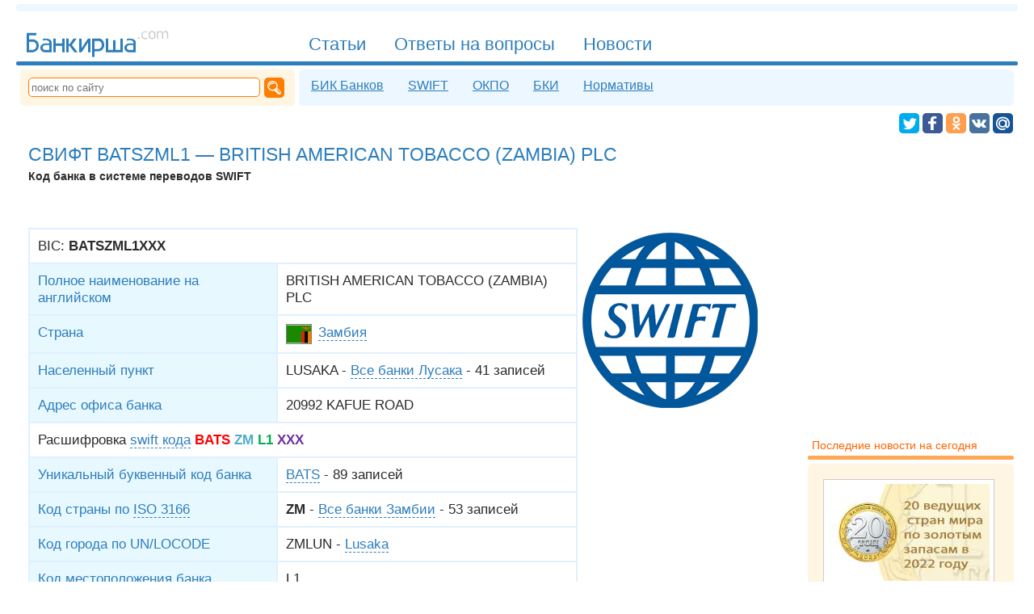

--- FILE ---
content_type: application/x-javascript; charset=UTF-8
request_url: https://bankirsha.com/comments.swift.batszml1xxx.js
body_size: 1466
content:
var result = '';
function fi (el) { el.style.background = '#FFFFDF'; }
function bi (el) { el.style.background = '#FFFFFF'; }
function sm (targ, ins) { trg = document.getElementById(targ); trg.value = trg.value + ' '+ ins + ' ';trg.focus();}
function cml(mln) { result = result +'\r\n' + mln; }
cml('<form action="/comments.swift.batszml1xxx.html" method=POST enctype="multipart/form-data" name=editform>');
cml('<h3>Ваш комментарий:</h3>');
cml('Имя <sup>*</sup><br><input tabindex=1 onfocus="fi(this);" onblur="bi(this);" type=text name="15668b15491b2633c9f6c6788e867e8c" value="" size=80 class=inp><br>');
cml('E-mail <sup>&nbsp;</sup><br><input tabindex=2 onfocus="fi(this);" onblur="bi(this);" type=text name="e243d100304082daf51af362514a1cc2" value="" size=80 class=inp><br>');
cml('<input tabindex=3 type=checkbox name="6d837b2be97af0baa84cc4203d8803d0"  id="6d837b2be97af0baa84cc4203d8803d0" value="true" >&nbsp;<label for="6d837b2be97af0baa84cc4203d8803d0">Сохранить данные в браузере</label><br><br>');
cml('Комментарий <sup>*</sup>');
cml('<a class="sm" onclick="sm(\'f494c88762cef4888e8aa0f8e64d1bef\',\':-)\');"><img src=/img/sm/smile.gif width=20 height=24 alt=":-)"></a>');
cml('<a class="sm" onclick="sm(\'f494c88762cef4888e8aa0f8e64d1bef\',\');-)\');"><img src=/img/sm/wink.gif width=20 height=20 alt=";-)"></a>');
cml('<a class="sm" onclick="sm(\'f494c88762cef4888e8aa0f8e64d1bef\',\':-(\');"><img src=/img/sm/sad.gif width=20 height=24 alt=":-("></a>');
cml('<a class="sm" onclick="sm(\'f494c88762cef4888e8aa0f8e64d1bef\',\':-D\');"><img src=/img/sm/biggrin.gif width=20 height=20 alt=":-D"></a>');
cml('<a class="sm" onclick="sm(\'f494c88762cef4888e8aa0f8e64d1bef\',\'8-)\');"><img src=/img/sm/dirol.gif width=21 height=21 alt="8-)"></a>');
cml('<a class="sm" onclick="sm(\'f494c88762cef4888e8aa0f8e64d1bef\',\':-o\');"><img src=/img/sm/shok.gif width=20 height=20 alt=":-o"></a>');
cml('<a class="sm" onclick="sm(\'f494c88762cef4888e8aa0f8e64d1bef\',\':roll:\');"><img src=/img/sm/rolleyes.gif width=20 height=20 alt=":roll:"></a>');
cml('<a class="sm" onclick="sm(\'f494c88762cef4888e8aa0f8e64d1bef\',\':unknown:\');"><img src=/img/sm/unknw.gif width=32 height=20 alt=":unknown:"></a>');
cml('<a class="sm" onclick="sm(\'f494c88762cef4888e8aa0f8e64d1bef\',\':lol:\');"><img src=/img/sm/lol.gif width=20 height=20 alt=":lol:"></a>');
cml('<a class="sm" onclick="sm(\'f494c88762cef4888e8aa0f8e64d1bef\',\':bad:\');"><img src=/img/sm/bad.gif width=21 height=21 alt=":bad:"></a>');
cml('<a class="sm" onclick="sm(\'f494c88762cef4888e8aa0f8e64d1bef\',\':good:\');"><img src=/img/sm/good.gif width=26 height=23 alt=":good:"></a>');
cml('<a class="sm" onclick="sm(\'f494c88762cef4888e8aa0f8e64d1bef\',\':no:\');"><img src=/img/sm/nea.gif width=36 height=26 alt=":no:"></a>');
cml('<a class="sm" onclick="sm(\'f494c88762cef4888e8aa0f8e64d1bef\',\':oops:\');"><img src=/img/sm/blush.gif width=25 height=25 alt=":oops:"></a>');
cml('<br><textarea tabindex=4 onfocus="fi(this);" onblur="bi(this);" name="f494c88762cef4888e8aa0f8e64d1bef" id="f494c88762cef4888e8aa0f8e64d1bef" cols=54 rows=10 class=inp2></textarea><br>');
cml('<input type=hidden name="7e83e13e1eb41fb20f2b7354d808c821">');
cml('<div syle="float:left; margin:5px 20px 0px 0px;"><br>Код<br><input class="inp cap" type=text name="captcha" value="" size=20 ><input type=hidden value="cb8a8bf0" name="captcha_code">');
cml('<img style="vertical-align:middle;" src="/captcha3d/cb8a8bf0" width="230" height="40" alt="Check code" title="Если изображение не видно,  то картинка не загрузилась  или у вас отключено  отображение картинок"></div>');
cml('<div style="float:left; padding-right:10px;clear:both;"><br><input type=submit value="Комментировать!" class=inp3></div></form><br>');
dcf=document.getElementById('cf');
dch=document.getElementById('ch');
dcf.style.display='none';
dcf.innerHTML=result;
function com2()
{
if (dcf.style.display!='')
{
tr=false;
dcf.style.display='';
dch.style.display='none';
ai=dcf.getElementsByTagName('INPUT');
for (r=0;r<ai.length;r++) if (ai[r].type == 'text') {window.scroll(0, 2800);ai[r].focus();break;}
} else tr=true;
return tr;
}